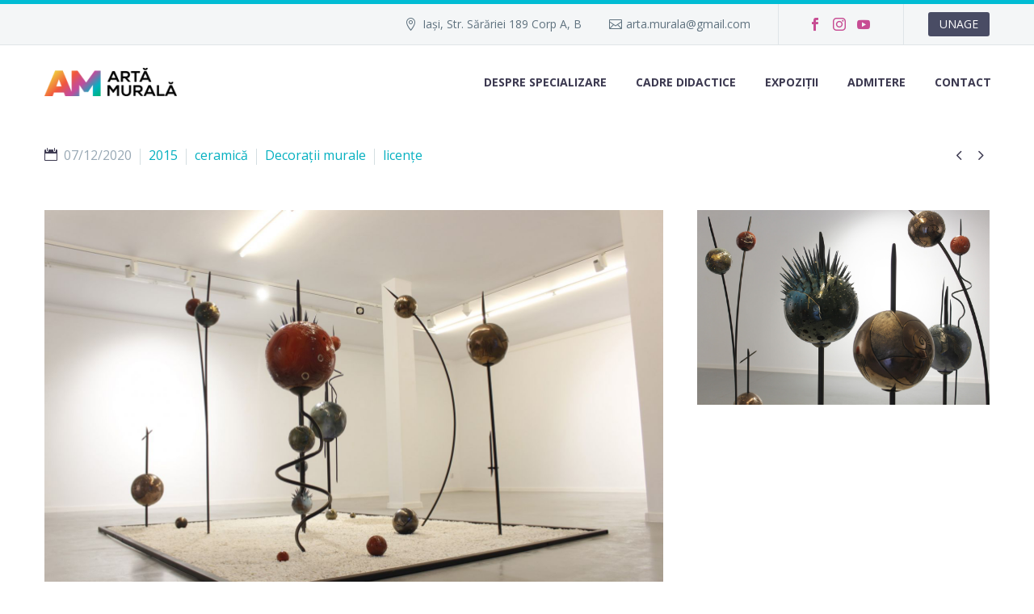

--- FILE ---
content_type: text/html; charset=UTF-8
request_url: https://artamurala.arteiasi.ro/pf/adascalitei-grasu-daniel-proiect-de-licenta-2015/
body_size: 13742
content:
<!DOCTYPE html>
<!--[if IE 7]>
<html class="ie ie7" lang="ro-RO" xmlns:og="https://ogp.me/ns#" xmlns:fb="https://ogp.me/ns/fb#">
<![endif]-->
<!--[if IE 8]>
<html class="ie ie8" lang="ro-RO" xmlns:og="https://ogp.me/ns#" xmlns:fb="https://ogp.me/ns/fb#">
<![endif]-->
<!--[if !(IE 7) | !(IE 8) ]><!-->
<html lang="ro-RO" xmlns:og="https://ogp.me/ns#" xmlns:fb="https://ogp.me/ns/fb#">
<!--<![endif]-->
<head>
	<meta charset="UTF-8">
	<meta name="viewport" content="width=device-width, initial-scale=1.0" />
	<link rel="profile" href="https://gmpg.org/xfn/11">
	<link rel="pingback" href="https://artamurala.arteiasi.ro/xmlrpc.php">
	<style>.tgpli-background-inited { background-image: none !important; }img[data-tgpli-image-inited] { display:none !important;visibility:hidden !important; }</style>		<script type="text/javascript">
			window.tgpLazyItemsOptions = {
				visibilityOffset: 0,
				desktopEnable: true,
				mobileEnable: true			};
			window.tgpQueue = {
				nodes: [],
				add: function(id, data) {
					data = data || {};
					if (window.tgpLazyItems !== undefined) {
						if (this.nodes.length > 0) {
							window.tgpLazyItems.addNodes(this.flushNodes());
						}
						window.tgpLazyItems.addNode({
							node: document.getElementById(id),
							data: data
						});
					} else {
						this.nodes.push({
							node: document.getElementById(id),
							data: data
						});
					}
				},
				flushNodes: function() {
					return this.nodes.splice(0, this.nodes.length);
				}
			};
		</script>
		<script type="text/javascript" async src="https://artamurala.arteiasi.ro/wp-content/themes/thegem/js/thegem-pagespeed-lazy-items.js"></script><title>Adăscăliței Grasu Daniel &#8211; proiect de licență, 2015 &#8211; Arta murala</title>
<meta name='robots' content='max-image-preview:large' />
<link rel='dns-prefetch' href='//fonts.googleapis.com' />
<link rel="alternate" type="application/rss+xml" title="Arta murala &raquo; Flux" href="https://artamurala.arteiasi.ro/feed/" />
<link rel="alternate" type="application/rss+xml" title="Arta murala &raquo; Flux comentarii" href="https://artamurala.arteiasi.ro/comments/feed/" />
<link rel="alternate" title="oEmbed (JSON)" type="application/json+oembed" href="https://artamurala.arteiasi.ro/wp-json/oembed/1.0/embed?url=https%3A%2F%2Fartamurala.arteiasi.ro%2Fpf%2Fadascalitei-grasu-daniel-proiect-de-licenta-2015%2F" />
<link rel="alternate" title="oEmbed (XML)" type="text/xml+oembed" href="https://artamurala.arteiasi.ro/wp-json/oembed/1.0/embed?url=https%3A%2F%2Fartamurala.arteiasi.ro%2Fpf%2Fadascalitei-grasu-daniel-proiect-de-licenta-2015%2F&#038;format=xml" />
<style id='wp-img-auto-sizes-contain-inline-css' type='text/css'>
img:is([sizes=auto i],[sizes^="auto," i]){contain-intrinsic-size:3000px 1500px}
/*# sourceURL=wp-img-auto-sizes-contain-inline-css */
</style>
<link rel='stylesheet' id='thegem-preloader-css' href='https://artamurala.arteiasi.ro/wp-content/themes/thegem/css/thegem-preloader.css?ver=5.11.1' type='text/css' media='all' />
<style id='thegem-preloader-inline-css' type='text/css'>

		body:not(.compose-mode) .gem-icon-style-gradient span,
		body:not(.compose-mode) .gem-icon .gem-icon-half-1,
		body:not(.compose-mode) .gem-icon .gem-icon-half-2 {
			opacity: 0 !important;
			}
/*# sourceURL=thegem-preloader-inline-css */
</style>
<link rel='stylesheet' id='thegem-reset-css' href='https://artamurala.arteiasi.ro/wp-content/themes/thegem/css/thegem-reset.css?ver=5.11.1' type='text/css' media='all' />
<link rel='stylesheet' id='thegem-grid-css' href='https://artamurala.arteiasi.ro/wp-content/themes/thegem/css/thegem-grid.css?ver=5.11.1' type='text/css' media='all' />
<link rel='stylesheet' id='thegem-header-css' href='https://artamurala.arteiasi.ro/wp-content/themes/thegem/css/thegem-header.css?ver=5.11.1' type='text/css' media='all' />
<link rel='stylesheet' id='thegem-style-css' href='https://artamurala.arteiasi.ro/wp-content/themes/thegem/style.css?ver=5.11.1' type='text/css' media='all' />
<link rel='stylesheet' id='thegem-widgets-css' href='https://artamurala.arteiasi.ro/wp-content/themes/thegem/css/thegem-widgets.css?ver=5.11.1' type='text/css' media='all' />
<link rel='stylesheet' id='thegem-new-css-css' href='https://artamurala.arteiasi.ro/wp-content/themes/thegem/css/thegem-new-css.css?ver=5.11.1' type='text/css' media='all' />
<link rel='stylesheet' id='perevazka-css-css-css' href='https://artamurala.arteiasi.ro/wp-content/themes/thegem/css/thegem-perevazka-css.css?ver=5.11.1' type='text/css' media='all' />
<link rel='stylesheet' id='thegem-google-fonts-css' href='//fonts.googleapis.com/css?family=Open+Sans%3A300%2C400%2C500%2C600%2C700%2C800%2C300italic%2C400italic%2C500italic%2C600italic%2C700italic%2C800italic%7CMontserrat%3A100%2C200%2C300%2C400%2C500%2C600%2C700%2C800%2C900%2C100italic%2C200italic%2C300italic%2C400italic%2C500italic%2C600italic%2C700italic%2C800italic%2C900italic%7CSource+Sans+Pro%3A200%2C200italic%2C300%2C300italic%2C400%2C400italic%2C600%2C600italic%2C700%2C700italic%2C900%2C900italic&#038;subset=cyrillic%2Ccyrillic-ext%2Cgreek%2Cgreek-ext%2Chebrew%2Clatin%2Clatin-ext%2Cmath%2Csymbols%2Cvietnamese&#038;ver=6.9' type='text/css' media='all' />
<link rel='stylesheet' id='thegem-custom-css' href='https://artamurala.arteiasi.ro/wp-content/uploads/thegem/css/custom-2XYiiN7U.css?ver=5.11.1' type='text/css' media='all' />
<style id='thegem-custom-inline-css' type='text/css'>
body .page-title-block .breadcrumbs-container{	text-align: center;}.page-breadcrumbs ul li a,.page-breadcrumbs ul li:not(:last-child):after{	color: #99A9B5FF;}.page-breadcrumbs ul li{	color: #3C3950FF;}.page-breadcrumbs ul li a:hover{	color: #3C3950FF;}.block-content {padding-top: 32px;}.block-content:last-of-type {padding-bottom: 32px;}.gem-slideshow,.slideshow-preloader {}#top-area {	display: block;}.top-area-background:before {	opacity: 0.94;}@media (max-width: 991px) {#page-title {padding-top: 40px;padding-bottom: 40px;}.page-title-inner, body .breadcrumbs{padding-left: 0px;padding-right: 0px;}.page-title-excerpt {margin-top: 18px;}#page-title .page-title-title {margin-top: 0px;}.block-content {}.block-content:last-of-type {}#top-area {	display: block;}}@media (max-width: 767px) {#page-title {padding-top: 40px;padding-bottom: 40px;}.page-title-inner,body .breadcrumbs{padding-left: 0px;padding-right: 0px;}.page-title-excerpt {margin-top: 18px;}#page-title .page-title-title {margin-top: 0px;}.block-content {}.block-content:last-of-type {}#top-area {	display: none;}}
/*# sourceURL=thegem-custom-inline-css */
</style>
<link rel='stylesheet' id='js_composer_front-css' href='https://artamurala.arteiasi.ro/wp-content/plugins/js_composer/assets/css/js_composer.min.css?ver=8.7.2' type='text/css' media='all' />
<link rel='stylesheet' id='thegem_js_composer_front-css' href='https://artamurala.arteiasi.ro/wp-content/themes/thegem/css/thegem-js_composer_columns.css?ver=5.11.1' type='text/css' media='all' />
<link rel='stylesheet' id='thegem-additional-blog-1-css' href='https://artamurala.arteiasi.ro/wp-content/themes/thegem/css/thegem-additional-blog-1.css?ver=5.11.1' type='text/css' media='all' />
<link rel='stylesheet' id='jquery-fancybox-css' href='https://artamurala.arteiasi.ro/wp-content/themes/thegem/js/fancyBox/jquery.fancybox.min.css?ver=5.11.1' type='text/css' media='all' />
<link rel='stylesheet' id='thegem-vc_elements-css' href='https://artamurala.arteiasi.ro/wp-content/themes/thegem/css/thegem-vc_elements.css?ver=5.11.1' type='text/css' media='all' />
<style id='wp-emoji-styles-inline-css' type='text/css'>

	img.wp-smiley, img.emoji {
		display: inline !important;
		border: none !important;
		box-shadow: none !important;
		height: 1em !important;
		width: 1em !important;
		margin: 0 0.07em !important;
		vertical-align: -0.1em !important;
		background: none !important;
		padding: 0 !important;
	}
/*# sourceURL=wp-emoji-styles-inline-css */
</style>
<link rel='stylesheet' id='wp-block-library-css' href='https://artamurala.arteiasi.ro/wp-includes/css/dist/block-library/style.min.css?ver=6.9' type='text/css' media='all' />
<style id='global-styles-inline-css' type='text/css'>
:root{--wp--preset--aspect-ratio--square: 1;--wp--preset--aspect-ratio--4-3: 4/3;--wp--preset--aspect-ratio--3-4: 3/4;--wp--preset--aspect-ratio--3-2: 3/2;--wp--preset--aspect-ratio--2-3: 2/3;--wp--preset--aspect-ratio--16-9: 16/9;--wp--preset--aspect-ratio--9-16: 9/16;--wp--preset--color--black: #000000;--wp--preset--color--cyan-bluish-gray: #abb8c3;--wp--preset--color--white: #ffffff;--wp--preset--color--pale-pink: #f78da7;--wp--preset--color--vivid-red: #cf2e2e;--wp--preset--color--luminous-vivid-orange: #ff6900;--wp--preset--color--luminous-vivid-amber: #fcb900;--wp--preset--color--light-green-cyan: #7bdcb5;--wp--preset--color--vivid-green-cyan: #00d084;--wp--preset--color--pale-cyan-blue: #8ed1fc;--wp--preset--color--vivid-cyan-blue: #0693e3;--wp--preset--color--vivid-purple: #9b51e0;--wp--preset--gradient--vivid-cyan-blue-to-vivid-purple: linear-gradient(135deg,rgb(6,147,227) 0%,rgb(155,81,224) 100%);--wp--preset--gradient--light-green-cyan-to-vivid-green-cyan: linear-gradient(135deg,rgb(122,220,180) 0%,rgb(0,208,130) 100%);--wp--preset--gradient--luminous-vivid-amber-to-luminous-vivid-orange: linear-gradient(135deg,rgb(252,185,0) 0%,rgb(255,105,0) 100%);--wp--preset--gradient--luminous-vivid-orange-to-vivid-red: linear-gradient(135deg,rgb(255,105,0) 0%,rgb(207,46,46) 100%);--wp--preset--gradient--very-light-gray-to-cyan-bluish-gray: linear-gradient(135deg,rgb(238,238,238) 0%,rgb(169,184,195) 100%);--wp--preset--gradient--cool-to-warm-spectrum: linear-gradient(135deg,rgb(74,234,220) 0%,rgb(151,120,209) 20%,rgb(207,42,186) 40%,rgb(238,44,130) 60%,rgb(251,105,98) 80%,rgb(254,248,76) 100%);--wp--preset--gradient--blush-light-purple: linear-gradient(135deg,rgb(255,206,236) 0%,rgb(152,150,240) 100%);--wp--preset--gradient--blush-bordeaux: linear-gradient(135deg,rgb(254,205,165) 0%,rgb(254,45,45) 50%,rgb(107,0,62) 100%);--wp--preset--gradient--luminous-dusk: linear-gradient(135deg,rgb(255,203,112) 0%,rgb(199,81,192) 50%,rgb(65,88,208) 100%);--wp--preset--gradient--pale-ocean: linear-gradient(135deg,rgb(255,245,203) 0%,rgb(182,227,212) 50%,rgb(51,167,181) 100%);--wp--preset--gradient--electric-grass: linear-gradient(135deg,rgb(202,248,128) 0%,rgb(113,206,126) 100%);--wp--preset--gradient--midnight: linear-gradient(135deg,rgb(2,3,129) 0%,rgb(40,116,252) 100%);--wp--preset--font-size--small: 13px;--wp--preset--font-size--medium: 20px;--wp--preset--font-size--large: 36px;--wp--preset--font-size--x-large: 42px;--wp--preset--spacing--20: 0.44rem;--wp--preset--spacing--30: 0.67rem;--wp--preset--spacing--40: 1rem;--wp--preset--spacing--50: 1.5rem;--wp--preset--spacing--60: 2.25rem;--wp--preset--spacing--70: 3.38rem;--wp--preset--spacing--80: 5.06rem;--wp--preset--shadow--natural: 6px 6px 9px rgba(0, 0, 0, 0.2);--wp--preset--shadow--deep: 12px 12px 50px rgba(0, 0, 0, 0.4);--wp--preset--shadow--sharp: 6px 6px 0px rgba(0, 0, 0, 0.2);--wp--preset--shadow--outlined: 6px 6px 0px -3px rgb(255, 255, 255), 6px 6px rgb(0, 0, 0);--wp--preset--shadow--crisp: 6px 6px 0px rgb(0, 0, 0);}:where(.is-layout-flex){gap: 0.5em;}:where(.is-layout-grid){gap: 0.5em;}body .is-layout-flex{display: flex;}.is-layout-flex{flex-wrap: wrap;align-items: center;}.is-layout-flex > :is(*, div){margin: 0;}body .is-layout-grid{display: grid;}.is-layout-grid > :is(*, div){margin: 0;}:where(.wp-block-columns.is-layout-flex){gap: 2em;}:where(.wp-block-columns.is-layout-grid){gap: 2em;}:where(.wp-block-post-template.is-layout-flex){gap: 1.25em;}:where(.wp-block-post-template.is-layout-grid){gap: 1.25em;}.has-black-color{color: var(--wp--preset--color--black) !important;}.has-cyan-bluish-gray-color{color: var(--wp--preset--color--cyan-bluish-gray) !important;}.has-white-color{color: var(--wp--preset--color--white) !important;}.has-pale-pink-color{color: var(--wp--preset--color--pale-pink) !important;}.has-vivid-red-color{color: var(--wp--preset--color--vivid-red) !important;}.has-luminous-vivid-orange-color{color: var(--wp--preset--color--luminous-vivid-orange) !important;}.has-luminous-vivid-amber-color{color: var(--wp--preset--color--luminous-vivid-amber) !important;}.has-light-green-cyan-color{color: var(--wp--preset--color--light-green-cyan) !important;}.has-vivid-green-cyan-color{color: var(--wp--preset--color--vivid-green-cyan) !important;}.has-pale-cyan-blue-color{color: var(--wp--preset--color--pale-cyan-blue) !important;}.has-vivid-cyan-blue-color{color: var(--wp--preset--color--vivid-cyan-blue) !important;}.has-vivid-purple-color{color: var(--wp--preset--color--vivid-purple) !important;}.has-black-background-color{background-color: var(--wp--preset--color--black) !important;}.has-cyan-bluish-gray-background-color{background-color: var(--wp--preset--color--cyan-bluish-gray) !important;}.has-white-background-color{background-color: var(--wp--preset--color--white) !important;}.has-pale-pink-background-color{background-color: var(--wp--preset--color--pale-pink) !important;}.has-vivid-red-background-color{background-color: var(--wp--preset--color--vivid-red) !important;}.has-luminous-vivid-orange-background-color{background-color: var(--wp--preset--color--luminous-vivid-orange) !important;}.has-luminous-vivid-amber-background-color{background-color: var(--wp--preset--color--luminous-vivid-amber) !important;}.has-light-green-cyan-background-color{background-color: var(--wp--preset--color--light-green-cyan) !important;}.has-vivid-green-cyan-background-color{background-color: var(--wp--preset--color--vivid-green-cyan) !important;}.has-pale-cyan-blue-background-color{background-color: var(--wp--preset--color--pale-cyan-blue) !important;}.has-vivid-cyan-blue-background-color{background-color: var(--wp--preset--color--vivid-cyan-blue) !important;}.has-vivid-purple-background-color{background-color: var(--wp--preset--color--vivid-purple) !important;}.has-black-border-color{border-color: var(--wp--preset--color--black) !important;}.has-cyan-bluish-gray-border-color{border-color: var(--wp--preset--color--cyan-bluish-gray) !important;}.has-white-border-color{border-color: var(--wp--preset--color--white) !important;}.has-pale-pink-border-color{border-color: var(--wp--preset--color--pale-pink) !important;}.has-vivid-red-border-color{border-color: var(--wp--preset--color--vivid-red) !important;}.has-luminous-vivid-orange-border-color{border-color: var(--wp--preset--color--luminous-vivid-orange) !important;}.has-luminous-vivid-amber-border-color{border-color: var(--wp--preset--color--luminous-vivid-amber) !important;}.has-light-green-cyan-border-color{border-color: var(--wp--preset--color--light-green-cyan) !important;}.has-vivid-green-cyan-border-color{border-color: var(--wp--preset--color--vivid-green-cyan) !important;}.has-pale-cyan-blue-border-color{border-color: var(--wp--preset--color--pale-cyan-blue) !important;}.has-vivid-cyan-blue-border-color{border-color: var(--wp--preset--color--vivid-cyan-blue) !important;}.has-vivid-purple-border-color{border-color: var(--wp--preset--color--vivid-purple) !important;}.has-vivid-cyan-blue-to-vivid-purple-gradient-background{background: var(--wp--preset--gradient--vivid-cyan-blue-to-vivid-purple) !important;}.has-light-green-cyan-to-vivid-green-cyan-gradient-background{background: var(--wp--preset--gradient--light-green-cyan-to-vivid-green-cyan) !important;}.has-luminous-vivid-amber-to-luminous-vivid-orange-gradient-background{background: var(--wp--preset--gradient--luminous-vivid-amber-to-luminous-vivid-orange) !important;}.has-luminous-vivid-orange-to-vivid-red-gradient-background{background: var(--wp--preset--gradient--luminous-vivid-orange-to-vivid-red) !important;}.has-very-light-gray-to-cyan-bluish-gray-gradient-background{background: var(--wp--preset--gradient--very-light-gray-to-cyan-bluish-gray) !important;}.has-cool-to-warm-spectrum-gradient-background{background: var(--wp--preset--gradient--cool-to-warm-spectrum) !important;}.has-blush-light-purple-gradient-background{background: var(--wp--preset--gradient--blush-light-purple) !important;}.has-blush-bordeaux-gradient-background{background: var(--wp--preset--gradient--blush-bordeaux) !important;}.has-luminous-dusk-gradient-background{background: var(--wp--preset--gradient--luminous-dusk) !important;}.has-pale-ocean-gradient-background{background: var(--wp--preset--gradient--pale-ocean) !important;}.has-electric-grass-gradient-background{background: var(--wp--preset--gradient--electric-grass) !important;}.has-midnight-gradient-background{background: var(--wp--preset--gradient--midnight) !important;}.has-small-font-size{font-size: var(--wp--preset--font-size--small) !important;}.has-medium-font-size{font-size: var(--wp--preset--font-size--medium) !important;}.has-large-font-size{font-size: var(--wp--preset--font-size--large) !important;}.has-x-large-font-size{font-size: var(--wp--preset--font-size--x-large) !important;}
/*# sourceURL=global-styles-inline-css */
</style>

<style id='classic-theme-styles-inline-css' type='text/css'>
/*! This file is auto-generated */
.wp-block-button__link{color:#fff;background-color:#32373c;border-radius:9999px;box-shadow:none;text-decoration:none;padding:calc(.667em + 2px) calc(1.333em + 2px);font-size:1.125em}.wp-block-file__button{background:#32373c;color:#fff;text-decoration:none}
/*# sourceURL=/wp-includes/css/classic-themes.min.css */
</style>
<script type="text/javascript">function fullHeightRow() {
			var fullHeight,
				offsetTop,
				element = document.getElementsByClassName('vc_row-o-full-height')[0];
			if (element) {
				fullHeight = window.innerHeight;
				offsetTop = window.pageYOffset + element.getBoundingClientRect().top;
				if (offsetTop < fullHeight) {
					fullHeight = 100 - offsetTop / (fullHeight / 100);
					element.style.minHeight = fullHeight + 'vh'
				}
			}
		}</script><script type="text/javascript" src="https://artamurala.arteiasi.ro/wp-includes/js/jquery/jquery.min.js?ver=3.7.1" id="jquery-core-js"></script>
<script type="text/javascript" src="https://artamurala.arteiasi.ro/wp-includes/js/jquery/jquery-migrate.min.js?ver=3.4.1" id="jquery-migrate-js"></script>
<script></script><link rel="https://api.w.org/" href="https://artamurala.arteiasi.ro/wp-json/" /><link rel="EditURI" type="application/rsd+xml" title="RSD" href="https://artamurala.arteiasi.ro/xmlrpc.php?rsd" />
<meta name="generator" content="WordPress 6.9" />
<link rel="canonical" href="https://artamurala.arteiasi.ro/pf/adascalitei-grasu-daniel-proiect-de-licenta-2015/" />
<link rel='shortlink' href='https://artamurala.arteiasi.ro/?p=3802' />
<noscript><style>.vce-row-container .vcv-lozad {display: none}</style></noscript><meta name="generator" content="Powered by Visual Composer Website Builder - fast and easy-to-use drag and drop visual editor for WordPress."/><style type="text/css">.recentcomments a{display:inline !important;padding:0 !important;margin:0 !important;}</style><meta name="generator" content="Powered by WPBakery Page Builder - drag and drop page builder for WordPress."/>
<link rel="icon" href="https://artamurala.arteiasi.ro/wp-content/uploads/2020/12/AM_favicon-01.png" sizes="32x32" />
<link rel="icon" href="https://artamurala.arteiasi.ro/wp-content/uploads/2020/12/AM_favicon-01.png" sizes="192x192" />
<link rel="apple-touch-icon" href="https://artamurala.arteiasi.ro/wp-content/uploads/2020/12/AM_favicon-01.png" />
<meta name="msapplication-TileImage" content="https://artamurala.arteiasi.ro/wp-content/uploads/2020/12/AM_favicon-01.png" />
<script>if(document.querySelector('[data-type="vc_custom-css"]')) {document.head.appendChild(document.querySelector('[data-type="vc_custom-css"]'));}</script><noscript><style> .wpb_animate_when_almost_visible { opacity: 1; }</style></noscript>
<meta property="og:title" content="Adăscăliței Grasu Daniel - proiect de licență, 2015"/>
<meta property="og:description" content="Adăscăliței Grasu Daniel - proiect de licență, 2015"/>
<meta property="og:site_name" content="Arta murala"/>
<meta property="og:type" content="article"/>
<meta property="og:url" content="https://artamurala.arteiasi.ro/pf/adascalitei-grasu-daniel-proiect-de-licenta-2015/"/>
<meta property="og:image" content="https://artamurala.arteiasi.ro/wp-content/uploads/2020/12/Catalog-30-ANI-AM_2020_PRINT-Image-218-thegem-blog-timeline-large.jpg"/>

<meta itemprop="name" content="Adăscăliței Grasu Daniel - proiect de licență, 2015"/>
<meta itemprop="description" content="Adăscăliței Grasu Daniel - proiect de licență, 2015"/>
<meta itemprop="image" content="https://artamurala.arteiasi.ro/wp-content/uploads/2020/12/Catalog-30-ANI-AM_2020_PRINT-Image-218-thegem-blog-timeline-large.jpg"/>
	

</head>


<body class="wp-singular thegem_pf_item-template-default single single-thegem_pf_item postid-3802 wp-theme-thegem vcwb one-pager wpb-js-composer js-comp-ver-8.7.2 vc_responsive">

	<script type="text/javascript">
		var gemSettings = {"isTouch":"","forcedLasyDisabled":"","tabletPortrait":"1","tabletLandscape":"","topAreaMobileDisable":"","parallaxDisabled":"","fillTopArea":"","themePath":"https:\/\/artamurala.arteiasi.ro\/wp-content\/themes\/thegem","rootUrl":"https:\/\/artamurala.arteiasi.ro","mobileEffectsEnabled":"","isRTL":""};
		(function() {
    function isTouchDevice() {
        return (('ontouchstart' in window) ||
            (navigator.MaxTouchPoints > 0) ||
            (navigator.msMaxTouchPoints > 0));
    }

    window.gemSettings.isTouch = isTouchDevice();

    function userAgentDetection() {
        var ua = navigator.userAgent.toLowerCase(),
        platform = navigator.platform.toLowerCase(),
        UA = ua.match(/(opera|ie|firefox|chrome|version)[\s\/:]([\w\d\.]+)?.*?(safari|version[\s\/:]([\w\d\.]+)|$)/) || [null, 'unknown', 0],
        mode = UA[1] == 'ie' && document.documentMode;

        window.gemBrowser = {
            name: (UA[1] == 'version') ? UA[3] : UA[1],
            version: UA[2],
            platform: {
                name: ua.match(/ip(?:ad|od|hone)/) ? 'ios' : (ua.match(/(?:webos|android)/) || platform.match(/mac|win|linux/) || ['other'])[0]
                }
        };
            }

    window.updateGemClientSize = function() {
        if (window.gemOptions == null || window.gemOptions == undefined) {
            window.gemOptions = {
                first: false,
                clientWidth: 0,
                clientHeight: 0,
                innerWidth: -1
            };
        }

        window.gemOptions.clientWidth = window.innerWidth || document.documentElement.clientWidth;
        if (document.body != null && !window.gemOptions.clientWidth) {
            window.gemOptions.clientWidth = document.body.clientWidth;
        }

        window.gemOptions.clientHeight = window.innerHeight || document.documentElement.clientHeight;
        if (document.body != null && !window.gemOptions.clientHeight) {
            window.gemOptions.clientHeight = document.body.clientHeight;
        }
    };

    window.updateGemInnerSize = function(width) {
        window.gemOptions.innerWidth = width != undefined ? width : (document.body != null ? document.body.clientWidth : 0);
    };

    userAgentDetection();
    window.updateGemClientSize(true);

    window.gemSettings.lasyDisabled = window.gemSettings.forcedLasyDisabled || (!window.gemSettings.mobileEffectsEnabled && (window.gemSettings.isTouch || window.gemOptions.clientWidth <= 800));
})();
		(function() {
    if (window.gemBrowser.name == 'safari') {
        try {
            var safariVersion = parseInt(window.gemBrowser.version);
        } catch(e) {
            var safariVersion = 0;
        }
        if (safariVersion >= 9) {
            window.gemSettings.parallaxDisabled = true;
            window.gemSettings.fillTopArea = true;
        }
    }
})();
		(function() {
    var fullwithData = {
        page: null,
        pageWidth: 0,
        pageOffset: {},
        fixVcRow: true,
        pagePaddingLeft: 0
    };

    function updateFullwidthData() {
        fullwithData.pageOffset = fullwithData.page.getBoundingClientRect();
        fullwithData.pageWidth = parseFloat(fullwithData.pageOffset.width);
        fullwithData.pagePaddingLeft = 0;

        if (fullwithData.page.className.indexOf('vertical-header') != -1) {
            fullwithData.pagePaddingLeft = 45;
            if (fullwithData.pageWidth >= 1600) {
                fullwithData.pagePaddingLeft = 360;
            }
            if (fullwithData.pageWidth < 980) {
                fullwithData.pagePaddingLeft = 0;
            }
        }
    }

    function gem_fix_fullwidth_position(element) {
        if (element == null) {
            return false;
        }

        if (fullwithData.page == null) {
            fullwithData.page = document.getElementById('page');
            updateFullwidthData();
        }

        /*if (fullwithData.pageWidth < 1170) {
            return false;
        }*/

        if (!fullwithData.fixVcRow) {
            return false;
        }

        if (element.previousElementSibling != null && element.previousElementSibling != undefined && element.previousElementSibling.className.indexOf('fullwidth-block') == -1) {
            var elementParentViewportOffset = element.previousElementSibling.getBoundingClientRect();
        } else {
            var elementParentViewportOffset = element.parentNode.getBoundingClientRect();
        }

        /*if (elementParentViewportOffset.top > window.gemOptions.clientHeight) {
            fullwithData.fixVcRow = false;
            return false;
        }*/

        if (element.className.indexOf('vc_row') != -1) {
            var elementMarginLeft = -21;
            var elementMarginRight = -21;
        } else {
            var elementMarginLeft = 0;
            var elementMarginRight = 0;
        }

        var offset = parseInt(fullwithData.pageOffset.left + 0.5) - parseInt((elementParentViewportOffset.left < 0 ? 0 : elementParentViewportOffset.left) + 0.5) - elementMarginLeft + fullwithData.pagePaddingLeft;
        var offsetKey = window.gemSettings.isRTL ? 'right' : 'left';

        element.style.position = 'relative';
        element.style[offsetKey] = offset + 'px';
        element.style.width = fullwithData.pageWidth - fullwithData.pagePaddingLeft + 'px';

        if (element.className.indexOf('vc_row') == -1) {
            element.setAttribute('data-fullwidth-updated', 1);
        }

        if (element.className.indexOf('vc_row') != -1 && element.className.indexOf('vc_section') == -1 && !element.hasAttribute('data-vc-stretch-content')) {
            var el_full = element.parentNode.querySelector('.vc_row-full-width-before');
            var padding = -1 * offset;
            0 > padding && (padding = 0);
            var paddingRight = fullwithData.pageWidth - padding - el_full.offsetWidth + elementMarginLeft + elementMarginRight;
            0 > paddingRight && (paddingRight = 0);
            element.style.paddingLeft = padding + 'px';
            element.style.paddingRight = paddingRight + 'px';
        }
    }

    window.gem_fix_fullwidth_position = gem_fix_fullwidth_position;

    document.addEventListener('DOMContentLoaded', function() {
        var classes = [];

        if (window.gemSettings.isTouch) {
            document.body.classList.add('thegem-touch');
        }

        if (window.gemSettings.lasyDisabled && !window.gemSettings.forcedLasyDisabled) {
            document.body.classList.add('thegem-effects-disabled');
        }
    });

    if (window.gemSettings.parallaxDisabled) {
        var head  = document.getElementsByTagName('head')[0],
            link  = document.createElement('style');
        link.rel  = 'stylesheet';
        link.type = 'text/css';
        link.innerHTML = ".fullwidth-block.fullwidth-block-parallax-fixed .fullwidth-block-background { background-attachment: scroll !important; }";
        head.appendChild(link);
    }
})();

(function() {
    setTimeout(function() {
        var preloader = document.getElementById('page-preloader');
        if (preloader != null && preloader != undefined) {
            preloader.className += ' preloader-loaded';
        }
    }, window.pagePreloaderHideTime || 1000);
})();
	</script>
	


<div id="page" class="layout-fullwidth header-style-3">

	<a href="#main" class="scroll-to-content">Skip to main content</a>

			<a href="#page" class="scroll-top-button">Scroll Top</a>
	
	
					<div class="top-area-background top-area-scroll-hide">
				<div id="top-area" class="top-area top-area-style-default top-area-alignment-right">
	<div class="container">
		<div class="top-area-items inline-inside">
							<div class="top-area-block top-area-contacts"><div class="gem-contacts inline-inside"><div class="gem-contacts-item gem-contacts-address">Iași, Str. Sărăriei 189 Corp A, B</div><div class="gem-contacts-item gem-contacts-email"><a href="mailto:arta.murala@gmail.com">arta.murala@gmail.com</a></div></div></div>
										<div class="top-area-block top-area-socials socials-colored-hover">			<div class="socials inline-inside">
															<a class="socials-item" href="https://www.facebook.com/Arta-Murala-Iasi-207158232636974" target="_blank" rel="noopener" title="Facebook">
                            <i class="socials-item-icon facebook "></i>
                        </a>
																																						<a class="socials-item" href="https://www.instagram.com/arta_murala/" target="_blank" rel="noopener" title="Instagram">
                            <i class="socials-item-icon instagram "></i>
                        </a>
																																																								<a class="socials-item" href="https://www.youtube.com/channel/UCf8q9wlrK3jsAku_VzCfYSQ" target="_blank" rel="noopener" title="YouTube">
                            <i class="socials-item-icon youtube "></i>
                        </a>
																																																																																																																																																																																																																																																																																																																</div>
			</div>
										<div class="top-area-block top-area-menu">
																<div class="top-area-button"><div class="gem-button-container gem-button-position-inline thegem-button-697ca194a4e797065"  ><a class="gem-button gem-button-size-tiny gem-button-style-flat gem-button-text-weight-normal gem-button-no-uppercase" data-ll-effect="drop-right-without-wrap" style="border-radius: 3px;" onmouseleave="" onmouseenter="" href="https://www.arteiasi.ro/" target="_self">UNAGE</a></div> </div>
									</div>
					</div>
	</div>
</div>
			</div>
		
		<div id="site-header-wrapper"  class="  " >
			
			
			<header id="site-header" class="site-header animated-header mobile-menu-layout-default" role="banner">
								
				<div class="header-background">
					<div class="container">
						<div class="header-main logo-position-left header-layout-default header-style-3">
																							<div class="site-title">
											<div class="site-logo" style="width:164px;">
			<a href="https://artamurala.arteiasi.ro/" rel="home" aria-label="Homepage">
									<span class="logo"><img src="https://artamurala.arteiasi.ro/wp-content/uploads/thegem/logos/logo_b59b66a858ceb8586e43b9a9765209e3_1x.png" srcset="https://artamurala.arteiasi.ro/wp-content/uploads/thegem/logos/logo_b59b66a858ceb8586e43b9a9765209e3_1x.png 1x,https://artamurala.arteiasi.ro/wp-content/uploads/thegem/logos/logo_b59b66a858ceb8586e43b9a9765209e3_2x.png 2x,https://artamurala.arteiasi.ro/wp-content/uploads/thegem/logos/logo_b59b66a858ceb8586e43b9a9765209e3_3x.png 3x" alt="Arta murala" style="width:164px;" class="tgp-exclude default"/><img src="https://artamurala.arteiasi.ro/wp-content/uploads/thegem/logos/logo_5e372eb412445a2c60ca2c9d19ae4ea9_1x.png" srcset="https://artamurala.arteiasi.ro/wp-content/uploads/thegem/logos/logo_5e372eb412445a2c60ca2c9d19ae4ea9_1x.png 1x,https://artamurala.arteiasi.ro/wp-content/uploads/thegem/logos/logo_5e372eb412445a2c60ca2c9d19ae4ea9_2x.png 2x,https://artamurala.arteiasi.ro/wp-content/uploads/thegem/logos/logo_5e372eb412445a2c60ca2c9d19ae4ea9_3x.png 3x" alt="Arta murala" style="width:132px;" class="tgp-exclude small"/></span>
							</a>
		</div>
										</div>
																											<nav id="primary-navigation" class="site-navigation primary-navigation" role="navigation">
											<button class="menu-toggle dl-trigger">Primary Menu<span class="menu-line-1"></span><span class="menu-line-2"></span><span class="menu-line-3"></span></button>																							<ul id="primary-menu" class="nav-menu styled no-responsive dl-menu"><li id="menu-item-74" class="menu-item menu-item-type-post_type menu-item-object-page menu-item-home menu-item-has-children menu-item-parent menu-item-74 megamenu-first-element mobile-clickable"><a href="https://artamurala.arteiasi.ro/" aria-haspopup="true" aria-expanded="false">DESPRE SPECIALIZARE</a><span class="menu-item-parent-toggle" tabindex="0"></span>
<ul class="sub-menu styled dl-submenu">
	<li id="menu-item-75" class="menu-item menu-item-type-post_type menu-item-object-page menu-item-75 megamenu-first-element"><a href="https://artamurala.arteiasi.ro/misiune/">MISIUNE</a></li>
	<li id="menu-item-166" class="menu-item menu-item-type-post_type menu-item-object-page menu-item-166 megamenu-first-element"><a href="https://artamurala.arteiasi.ro/discipline-de-studiu/">DISCIPLINE DE STUDIU</a></li>
	<li id="menu-item-4691" class="menu-item menu-item-type-post_type menu-item-object-page menu-item-4691 megamenu-first-element"><a href="https://artamurala.arteiasi.ro/despre-specializare/spatii-si-dotari/">SPAȚII ȘI DOTĂRI ARTĂ MURALĂ</a></li>
</ul>
</li>
<li id="menu-item-71" class="menu-item menu-item-type-post_type menu-item-object-page menu-item-71 megamenu-first-element"><a href="https://artamurala.arteiasi.ro/cadre-didactice/">CADRE DIDACTICE</a></li>
<li id="menu-item-326" class="menu-item menu-item-type-post_type menu-item-object-page menu-item-has-children menu-item-parent menu-item-326 megamenu-enable megamenu-style-grid megamenu-first-element mobile-clickable"><a href="https://artamurala.arteiasi.ro/expozitii/" aria-haspopup="true" aria-expanded="false">EXPOZIȚII</a><span class="menu-item-parent-toggle" tabindex="0"></span>
<ul class="sub-menu styled megamenu-empty-left megamenu-empty-right megamenu-empty-top megamenu-empty-bottom dl-submenu" data-megamenu-columns="3"  style="padding-left:0px; padding-right:0px; padding-top:0px; padding-bottom:0px; ">
	<li id="menu-item-5164" class="menu-item menu-item-type-post_type menu-item-object-post menu-item-5164 megamenu-first-element" style="width: 300px;" ><span class="megamenu-column-header"><a href="https://artamurala.arteiasi.ro/imperative-ale-schimbarii-sociale/">IMPERATIVES OF SOCIAL CHANGE</a></span></li>
	<li id="menu-item-5200" class="menu-item menu-item-type-post_type menu-item-object-post menu-item-5200" style="width: 300px;" ><span class="megamenu-column-header"><a href="https://artamurala.arteiasi.ro/reflexii-in-umbre/">REFLEXII ÎN UMBRE</a></span></li>
	<li id="menu-item-5236" class="menu-item menu-item-type-post_type menu-item-object-post menu-item-5236" style="width: 300px;" ><span class="megamenu-column-header"><a href="https://artamurala.arteiasi.ro/outsourced-practices-ii-endless-extractions/">Outsourced Practices II: Endless Extractions</a></span></li>
	<li class="megamenu-new-row"></li><li id="menu-item-5300" class="menu-item menu-item-type-post_type menu-item-object-post menu-item-5300 megamenu-first-element" style="width: 300px;" ><span class="megamenu-column-header"><a href="https://artamurala.arteiasi.ro/arta-murala-in-oras-urban-mural-art/">Arta murală în oraș / Urban Mural Art</a></span></li>
	<li id="menu-item-5355" class="menu-item menu-item-type-post_type menu-item-object-post menu-item-5355" style="width: 300px;" ><span class="megamenu-column-header"><a href="https://artamurala.arteiasi.ro/scroll-desire-repeat/">SCROLL, DESIRE, REPEAT</a></span></li>
	<li id="menu-item-5249" class="menu-item menu-item-type-post_type menu-item-object-post menu-item-5249" style="width: 300px;" ><span class="megamenu-column-header"><a href="https://artamurala.arteiasi.ro/in-extenso-proiecte-de-licenta-si-disertatie/">In Extenso: Proiecte de Licență și Disertație</a></span></li>
	<li class="megamenu-new-row"></li><li id="menu-item-5405" class="menu-item menu-item-type-post_type menu-item-object-post menu-item-5405 megamenu-first-element" style="width: 300px;" ><span class="megamenu-column-header"><a href="https://artamurala.arteiasi.ro/expozitie-am5-2025/">Expoziție „AM5”, 2025</a></span></li>
	<li id="menu-item-5001" class="menu-item menu-item-type-post_type menu-item-object-post menu-item-5001" style="width: 300px;" ><span class="megamenu-column-header"><a href="https://artamurala.arteiasi.ro/outsourced-practices-a-working-class-hero/">OUTSOURCED PRACTICES: A Working Class Hero</a></span></li>
	<li id="menu-item-5000" class="menu-item menu-item-type-post_type menu-item-object-post menu-item-5000" style="width: 300px;" ><span class="megamenu-column-header"><a href="https://artamurala.arteiasi.ro/demoted-taste-gust-retrogradat/">DEMOTED TASTE/ GUST RETROGRADAT</a></span></li>
	<li class="megamenu-new-row"></li><li id="menu-item-5446" class="menu-item menu-item-type-post_type menu-item-object-post menu-item-5446 megamenu-first-element" style="width: 300px;" ><span class="megamenu-column-header"><a href="https://artamurala.arteiasi.ro/expozitie-am4/">Expoziție „AM4” 2023</a></span></li>
	<li id="menu-item-5065" class="menu-item menu-item-type-post_type menu-item-object-post menu-item-5065" style="width: 300px;" ><span class="megamenu-column-header"><a href="https://artamurala.arteiasi.ro/licente-specializarea-arta-murala-2023-2024/">LICENȚE SPECIALIZAREA ARTĂ MURALĂ 2023-2024</a></span></li>
	<li id="menu-item-4548" class="menu-item menu-item-type-post_type menu-item-object-post menu-item-4548" style="width: 300px;" ><span class="megamenu-column-header"><a href="https://artamurala.arteiasi.ro/unshattered-alterity/">UNSHATTERED ALTERITY</a></span></li>
	<li class="megamenu-new-row"></li><li id="menu-item-4454" class="menu-item menu-item-type-post_type menu-item-object-post menu-item-4454 megamenu-first-element" style="width: 300px;" ><span class="megamenu-column-header"><a href="https://artamurala.arteiasi.ro/unfinished-business/">UNFINISHED BUSINESS</a></span></li>
	<li id="menu-item-4424" class="menu-item menu-item-type-post_type menu-item-object-post menu-item-4424" style="width: 300px;" ><span class="megamenu-column-header"><a href="https://artamurala.arteiasi.ro/unraveling-failure/">UNRAVELING FAILURE</a></span></li>
	<li id="menu-item-4475" class="menu-item menu-item-type-post_type menu-item-object-post menu-item-4475" style="width: 300px;" ><span class="megamenu-column-header"><a href="https://artamurala.arteiasi.ro/expozitie-am3-2022/">EXPOZIȚIE „AM3”, 2022</a></span></li>
	<li class="megamenu-new-row"></li><li id="menu-item-4257" class="menu-item menu-item-type-post_type menu-item-object-page menu-item-4257 megamenu-first-element" style="width: 300px;" ><span class="megamenu-column-header"><a href="https://artamurala.arteiasi.ro/expozitie-crize-noi-medii-vechi/">Expoziție Crize noi/ Medii vechi, 2021</a></span></li>
	<li id="menu-item-3564" class="menu-item menu-item-type-post_type menu-item-object-post menu-item-3564" style="width: 400px;" ><span class="megamenu-column-header"><a href="https://artamurala.arteiasi.ro/expozitie-am2-2020/">Expoziție „AM2”, 2020</a></span></li>
	<li id="menu-item-3563" class="menu-item menu-item-type-post_type menu-item-object-post menu-item-3563" style="width: 400px;" ><span class="megamenu-column-header"><a href="https://artamurala.arteiasi.ro/interstitii-urbane-sweetshorror/">Interstitii urbane: Sweets&#038;Horror</a></span></li>
	<li class="megamenu-new-row"></li><li id="menu-item-3562" class="menu-item menu-item-type-post_type menu-item-object-post menu-item-3562 megamenu-first-element" style="width: 400px;" ><span class="megamenu-column-header"><a href="https://artamurala.arteiasi.ro/interstitii-urbane-ceramica-azi/">Interstitii urbane: Ceramica Azi</a></span></li>
	<li id="menu-item-3561" class="menu-item menu-item-type-post_type menu-item-object-post menu-item-3561" style="width: 400px;" ><span class="megamenu-column-header"><a href="https://artamurala.arteiasi.ro/interstitii-urbane-experiente-modulare/">Interstitii urbane: Experiente modulare</a></span></li>
	<li id="menu-item-3560" class="menu-item menu-item-type-post_type menu-item-object-post menu-item-3560" style="width: 400px;" ><span class="megamenu-column-header"><a href="https://artamurala.arteiasi.ro/libidoland-2/">libidoland 2</a></span></li>
	<li class="megamenu-new-row"></li><li id="menu-item-3559" class="menu-item menu-item-type-post_type menu-item-object-post menu-item-3559 megamenu-first-element" style="width: 300px;" ><span class="megamenu-column-header"><a href="https://artamurala.arteiasi.ro/libidoland/">libidoland</a></span></li>
	<li id="menu-item-3558" class="menu-item menu-item-type-post_type menu-item-object-post menu-item-3558" style="width: 400px;" ><span class="megamenu-column-header"><a href="https://artamurala.arteiasi.ro/nterludii-urbane-arta-in-spatiul-public/">Interludii urbane – Arta in spatiul public</a></span></li>
	<li id="menu-item-5477" class="menu-item menu-item-type-post_type menu-item-object-post menu-item-5477" style="width: 300px;" ><span class="megamenu-column-header"><a href="https://artamurala.arteiasi.ro/expozitie-am-2019/">EXPOZITIE „AM” 2019</a></span></li>
	<li class="megamenu-new-row"></li><li id="menu-item-3557" class="menu-item menu-item-type-post_type menu-item-object-post menu-item-3557 megamenu-first-element" style="width: 400px;" ><span class="megamenu-column-header"><a href="https://artamurala.arteiasi.ro/studio-deschis/">Studio Deschis</a></span></li>
	<li id="menu-item-3556" class="menu-item menu-item-type-post_type menu-item-object-post menu-item-3556" style="width: 400px;" ><span class="megamenu-column-header"><a href="https://artamurala.arteiasi.ro/triunghiul-lui-kanizsa-despre-prieteni-imaginary/">Triunghiul lui Kanizsa</a></span></li>
	<li id="menu-item-3555" class="menu-item menu-item-type-post_type menu-item-object-post menu-item-3555" style="width: 400px;" ><span class="megamenu-column-header"><a href="https://artamurala.arteiasi.ro/working-title/">Working Title</a></span></li>
	<li class="megamenu-new-row"></li><li id="menu-item-3554" class="menu-item menu-item-type-post_type menu-item-object-post menu-item-3554 megamenu-first-element" style="width: 400px;" ><span class="megamenu-column-header"><a href="https://artamurala.arteiasi.ro/recycling-ghosts/">Recycling Ghosts</a></span></li>
	<li id="menu-item-3553" class="menu-item menu-item-type-post_type menu-item-object-post menu-item-3553" style="width: 400px;" ><span class="megamenu-column-header"><a href="https://artamurala.arteiasi.ro/tester/">Tester</a></span></li>
	<li id="menu-item-3552" class="menu-item menu-item-type-post_type menu-item-object-post menu-item-3552" style="width: 400px;" ><span class="megamenu-column-header"><a href="https://artamurala.arteiasi.ro/scratch-disks-are-full/">SCRATCH DISKS ARE FULL</a></span></li>
	<li class="megamenu-new-row"></li><li id="menu-item-3551" class="menu-item menu-item-type-post_type menu-item-object-post menu-item-3551 megamenu-first-element" style="width: 400px;" ><span class="megamenu-column-header"><a href="https://artamurala.arteiasi.ro/babilon/">BABILON</a></span></li>
	<li id="menu-item-3550" class="menu-item menu-item-type-post_type menu-item-object-post menu-item-3550" style="width: 400px;" ><span class="megamenu-column-header"><a href="https://artamurala.arteiasi.ro/fragil/">FRAGIL</a></span></li>
</ul>
</li>
<li id="menu-item-73" class="menu-item menu-item-type-post_type menu-item-object-page menu-item-has-children menu-item-parent menu-item-73"><a href="https://artamurala.arteiasi.ro/admitere/" aria-haspopup="true" aria-expanded="false">ADMITERE</a><span class="menu-item-parent-toggle" tabindex="0"></span>
<ul class="sub-menu styled dl-submenu">
	<li id="menu-item-4566" class="menu-item menu-item-type-post_type menu-item-object-page menu-item-4566"><a href="https://artamurala.arteiasi.ro/admitere/admitere-licenta-2025/">ADMITERE LICENȚĂ 2025</a></li>
	<li id="menu-item-4565" class="menu-item menu-item-type-post_type menu-item-object-page menu-item-4565"><a href="https://artamurala.arteiasi.ro/admitere/admitere-master-2025/">ADMITERE MASTER 2025</a></li>
</ul>
</li>
<li id="menu-item-72" class="menu-item menu-item-type-post_type menu-item-object-page menu-item-72"><a href="https://artamurala.arteiasi.ro/contact/">CONTACT</a></li>
</ul>																																</nav>
																														</div>
					</div>
				</div>
			</header><!-- #site-header -->
								</div><!-- #site-header-wrapper -->
	
	
	<div id="main" class="site-main page__top-shadow visible" role="main" aria-label="Main">

<div id="main-content" class="main-content">


<div class="block-content">
	<div class="container">
		<div class="panel row">

			<div class="panel-center col-xs-12">
				<article id="post-3802" class="post-3802 thegem_pf_item type-thegem_pf_item status-publish has-post-thumbnail">

					<div class="entry-content post-content">
						
						
							
						
							<div class="post-meta date-color">
								<div class="entry-meta single-post-meta clearfix gem-post-date">
									<div class="post-meta-right">
																					<span class="post-meta-navigation">
												<span class="post-meta-navigation-prev" title="Previous post"><a href="https://artamurala.arteiasi.ro/pf/catalin-aprofirei-proiect-de-licenta-2014/" rel="prev">&#xe603;</a></span>																								<span class="post-meta-navigation-next" title="Next post"><a href="https://artamurala.arteiasi.ro/pf/ionela-aparaschivei-proiect-de-disertatie-2015/" rel="next">&#xe601;</a></span>											</span>
																			</div>
									<div class="post-meta-left">
																					<span class="post-meta-date">07/12/2020</span>
																															<span
													class="sep"></span> <span
													class="post-meta-categories"><span class="gem-date-color">2015</span> <span class="sep"></span> <span class="gem-date-color">ceramică</span> <span class="sep"></span> <span class="gem-date-color">Decorații murale</span> <span class="sep"></span> <span class="gem-date-color">licențe</span></span>
																													</div>
																										</div><!-- .entry-meta -->
							</div>
							
						<div class="wpb-content-wrapper"><div id="vc_row-697ca194aa1d9" class="vc_row wpb_row vc_row-fluid thegem-custom-697ca194aa1cc5629"><div class="wpb_column vc_column_container vc_col-sm-8 thegem-custom-697ca194aa4969875" ><div class="vc_column-inner thegem-custom-inner-697ca194aa498 "><div class="wpb_wrapper thegem-custom-697ca194aa4969875">
	
	<div  class="wpb_single_image wpb_content_element vc_align_left" >
		
		<figure class="wpb_wrapper vc_figure">
			<div class="vc_single_image-wrapper   vc_box_border_grey"><img width="1953" height="1302" data-tgpli-src="https://artamurala.arteiasi.ro/wp-content/uploads/2020/12/Catalog-30-ANI-AM_2020_PRINT-Image-217.jpg" class="vc_single_image-img attachment-full" alt="" title="Catalog 30 ANI AM_2020_PRINT-Image-217" data-tgpli-srcset="https://artamurala.arteiasi.ro/wp-content/uploads/2020/12/Catalog-30-ANI-AM_2020_PRINT-Image-217.jpg 1953w, https://artamurala.arteiasi.ro/wp-content/uploads/2020/12/Catalog-30-ANI-AM_2020_PRINT-Image-217-300x200.jpg 300w, https://artamurala.arteiasi.ro/wp-content/uploads/2020/12/Catalog-30-ANI-AM_2020_PRINT-Image-217-1024x683.jpg 1024w, https://artamurala.arteiasi.ro/wp-content/uploads/2020/12/Catalog-30-ANI-AM_2020_PRINT-Image-217-768x512.jpg 768w, https://artamurala.arteiasi.ro/wp-content/uploads/2020/12/Catalog-30-ANI-AM_2020_PRINT-Image-217-1536x1024.jpg 1536w" sizes="(max-width: 1953px) 100vw, 1953px" data-tgpli-inited data-tgpli-image-inited id="tgpli-697ca194ac606"  /><script>window.tgpQueue.add('tgpli-697ca194ac606')</script><noscript><img width="1953" height="1302" src="https://artamurala.arteiasi.ro/wp-content/uploads/2020/12/Catalog-30-ANI-AM_2020_PRINT-Image-217.jpg" class="vc_single_image-img attachment-full" alt="" title="Catalog 30 ANI AM_2020_PRINT-Image-217" srcset="https://artamurala.arteiasi.ro/wp-content/uploads/2020/12/Catalog-30-ANI-AM_2020_PRINT-Image-217.jpg 1953w, https://artamurala.arteiasi.ro/wp-content/uploads/2020/12/Catalog-30-ANI-AM_2020_PRINT-Image-217-300x200.jpg 300w, https://artamurala.arteiasi.ro/wp-content/uploads/2020/12/Catalog-30-ANI-AM_2020_PRINT-Image-217-1024x683.jpg 1024w, https://artamurala.arteiasi.ro/wp-content/uploads/2020/12/Catalog-30-ANI-AM_2020_PRINT-Image-217-768x512.jpg 768w, https://artamurala.arteiasi.ro/wp-content/uploads/2020/12/Catalog-30-ANI-AM_2020_PRINT-Image-217-1536x1024.jpg 1536w" sizes="(max-width: 1953px) 100vw, 1953px" /></noscript></div><figcaption class="vc_figure-caption">Adăscăliței Grasu Daniel, proiect de licență, ceramică glazurată, 2015</figcaption>
		</figure>
	</div>
	
</div></div></div><div class="wpb_column vc_column_container vc_col-sm-4 thegem-custom-697ca194aaab35673" ><div class="vc_column-inner thegem-custom-inner-697ca194aaab5 "><div class="wpb_wrapper thegem-custom-697ca194aaab35673">
	
	<div  class="wpb_single_image wpb_content_element vc_align_left" >
		
		<figure class="wpb_wrapper vc_figure">
			<div class="vc_single_image-wrapper   vc_box_border_grey"><img width="1194" height="796" data-tgpli-src="https://artamurala.arteiasi.ro/wp-content/uploads/2020/12/Catalog-30-ANI-AM_2020_PRINT-Image-219.jpg" class="vc_single_image-img attachment-full" alt="" title="Catalog 30 ANI AM_2020_PRINT-Image-219" data-tgpli-srcset="https://artamurala.arteiasi.ro/wp-content/uploads/2020/12/Catalog-30-ANI-AM_2020_PRINT-Image-219.jpg 1194w, https://artamurala.arteiasi.ro/wp-content/uploads/2020/12/Catalog-30-ANI-AM_2020_PRINT-Image-219-300x200.jpg 300w, https://artamurala.arteiasi.ro/wp-content/uploads/2020/12/Catalog-30-ANI-AM_2020_PRINT-Image-219-1024x683.jpg 1024w, https://artamurala.arteiasi.ro/wp-content/uploads/2020/12/Catalog-30-ANI-AM_2020_PRINT-Image-219-768x512.jpg 768w" sizes="(max-width: 1194px) 100vw, 1194px" data-tgpli-inited data-tgpli-image-inited id="tgpli-697ca194ac613"  /><script>window.tgpQueue.add('tgpli-697ca194ac613')</script><noscript><img width="1194" height="796" src="https://artamurala.arteiasi.ro/wp-content/uploads/2020/12/Catalog-30-ANI-AM_2020_PRINT-Image-219.jpg" class="vc_single_image-img attachment-full" alt="" title="Catalog 30 ANI AM_2020_PRINT-Image-219" srcset="https://artamurala.arteiasi.ro/wp-content/uploads/2020/12/Catalog-30-ANI-AM_2020_PRINT-Image-219.jpg 1194w, https://artamurala.arteiasi.ro/wp-content/uploads/2020/12/Catalog-30-ANI-AM_2020_PRINT-Image-219-300x200.jpg 300w, https://artamurala.arteiasi.ro/wp-content/uploads/2020/12/Catalog-30-ANI-AM_2020_PRINT-Image-219-1024x683.jpg 1024w, https://artamurala.arteiasi.ro/wp-content/uploads/2020/12/Catalog-30-ANI-AM_2020_PRINT-Image-219-768x512.jpg 768w" sizes="(max-width: 1194px) 100vw, 1194px" /></noscript></div>
		</figure>
	</div>
	
</div></div></div></div>
</div>					</div><!-- .entry-content -->

					
					
					
											<div class="portfolio-item-page-bottom clearfix">
															<div class="socials-colored socials-rounded">
									
	<div class="socials-sharing socials socials-colored-hover">
		<a class="socials-item" target="_blank" href="https://www.facebook.com/sharer/sharer.php?u=https%3A%2F%2Fartamurala.arteiasi.ro%2Fpf%2Fadascalitei-grasu-daniel-proiect-de-licenta-2015%2F" title="Facebook"><i class="socials-item-icon facebook"></i></a>
		<a class="socials-item" target="_blank" href="https://twitter.com/intent/tweet?text=Ad%C4%83sc%C4%83li%C8%9Bei+Grasu+Daniel+%26%238211%3B+proiect+de+licen%C8%9B%C4%83%2C+2015&#038;url=https%3A%2F%2Fartamurala.arteiasi.ro%2Fpf%2Fadascalitei-grasu-daniel-proiect-de-licenta-2015%2F" title="Twitter"><i class="socials-item-icon twitter"></i></a>
		<a class="socials-item" target="_blank" href="https://pinterest.com/pin/create/button/?url=https%3A%2F%2Fartamurala.arteiasi.ro%2Fpf%2Fadascalitei-grasu-daniel-proiect-de-licenta-2015%2F&#038;description=Ad%C4%83sc%C4%83li%C8%9Bei+Grasu+Daniel+%26%238211%3B+proiect+de+licen%C8%9B%C4%83%2C+2015&#038;media=https%3A%2F%2Fartamurala.arteiasi.ro%2Fwp-content%2Fuploads%2F2020%2F12%2FCatalog-30-ANI-AM_2020_PRINT-Image-218-thegem-blog-timeline-large.jpg" title="Pinterest"><i class="socials-item-icon pinterest"></i></a>
		<a class="socials-item" target="_blank" href="https://www.tumblr.com/widgets/share/tool?canonicalUrl=https%3A%2F%2Fartamurala.arteiasi.ro%2Fpf%2Fadascalitei-grasu-daniel-proiect-de-licenta-2015%2F" title="Tumblr"><i class="socials-item-icon tumblr"></i></a>
		<a class="socials-item" target="_blank" href="https://www.linkedin.com/shareArticle?mini=true&#038;url=https%3A%2F%2Fartamurala.arteiasi.ro%2Fpf%2Fadascalitei-grasu-daniel-proiect-de-licenta-2015%2F&#038;title=Ad%C4%83sc%C4%83li%C8%9Bei+Grasu+Daniel+%26%238211%3B+proiect+de+licen%C8%9B%C4%83%2C+2015&amp;summary=" title="LinkedIn"><i class="socials-item-icon linkedin"></i></a>
		<a class="socials-item" target="_blank" href="https://www.reddit.com/submit?url=https%3A%2F%2Fartamurala.arteiasi.ro%2Fpf%2Fadascalitei-grasu-daniel-proiect-de-licenta-2015%2F&#038;title=Ad%C4%83sc%C4%83li%C8%9Bei+Grasu+Daniel+%26%238211%3B+proiect+de+licen%C8%9B%C4%83%2C+2015" title="Reddit"><i class="socials-item-icon reddit"></i></a>
	</div>

								</div>
																				</div>
													<div class="block-divider gem-default-divider"></div>
							<div class="block-navigation">
																	<style type="text/css">.thegem-button-697ca194ab87d1656 .gem-button svg {fill: #3c3950;}.thegem-button-697ca194ab87d1656 .gem-button:hover svg {fill: #ffffff;}</style><div class="gem-button-container gem-button-position-left thegem-button-697ca194ab87d1656 block-portfolio-navigation-prev"  ><a class="gem-button gem-button-size-tiny gem-button-style-outline gem-button-text-weight-normal gem-button-border-2 gem-button-icon-position-left" data-ll-effect="drop-right-without-wrap" style="border-radius: 3px;border-color: #3c3950;color: #3c3950;" onmouseleave="this.style.borderColor='#3c3950';this.style.backgroundColor='transparent';this.style.color='#3c3950';" onmouseenter="this.style.backgroundColor='#3c3950';this.style.color='#ffffff';" href="https://artamurala.arteiasi.ro/pf/catalin-aprofirei-proiect-de-licenta-2014/" target="_self"><i class="gem-print-icon gem-icon-pack-thegem-icons gem-icon-prev "></i>Prev</a></div> 																									<style type="text/css">.thegem-button-697ca194ab8c04079 .gem-button svg {fill: #3c3950;}.thegem-button-697ca194ab8c04079 .gem-button:hover svg {fill: #ffffff;}</style><div class="gem-button-container gem-button-position-right thegem-button-697ca194ab8c04079 block-portfolio-navigation-next"  ><a class="gem-button gem-button-size-tiny gem-button-style-outline gem-button-text-weight-normal gem-button-border-2 gem-button-icon-position-right" data-ll-effect="drop-right-without-wrap" style="border-radius: 3px;border-color: #3c3950;color: #3c3950;" onmouseleave="this.style.borderColor='#3c3950';this.style.backgroundColor='transparent';this.style.color='#3c3950';" onmouseenter="this.style.backgroundColor='#3c3950';this.style.color='#ffffff';" href="https://artamurala.arteiasi.ro/pf/ionela-aparaschivei-proiect-de-disertatie-2015/" target="_self">Next<i class="gem-print-icon gem-icon-pack-thegem-icons gem-icon-next "></i></a></div> 															</div>
												
					
				</article><!-- #post-## -->

			</div>

			
		</div>

	</div>
</div><!-- .block-content -->

</div><!-- #main-content -->


		</div><!-- #main -->
		<div id="lazy-loading-point"></div>

											
			
			<footer id="footer-nav" class="site-footer">
				<div class="container"><div class="row">

					<div class="col-md-3 col-md-push-9">
													<div id="footer-socials"><div class="socials inline-inside socials-colored-hover">
																														<a href="https://www.facebook.com/Arta-Murala-Iasi-207158232636974" target="_blank" title="Facebook" class="socials-item"><i class="socials-item-icon facebook"></i></a>
																																																																														<a href="https://www.instagram.com/arta_murala/" target="_blank" title="Instagram" class="socials-item"><i class="socials-item-icon instagram"></i></a>
																																																																																																																				<a href="https://www.youtube.com/channel/UCf8q9wlrK3jsAku_VzCfYSQ" target="_blank" title="YouTube" class="socials-item"><i class="socials-item-icon youtube"></i></a>
																																																																																																																																																																																																																																																																																																																																																																																																																																																																																																																																																																																																																																																																			</div></div><!-- #footer-socials -->
											</div>

					<div class="col-md-6">
											</div>

					<div class="col-md-3 col-md-pull-9"><div class="footer-site-info">2026 &copy; Specializarea Arta Murală</div></div>

				</div></div>
			</footer><!-- #footer-nav -->
						
			</div><!-- #page -->

	
	<script type="speculationrules">
{"prefetch":[{"source":"document","where":{"and":[{"href_matches":"/*"},{"not":{"href_matches":["/wp-*.php","/wp-admin/*","/wp-content/uploads/*","/wp-content/*","/wp-content/plugins/*","/wp-content/themes/thegem/*","/*\\?(.+)"]}},{"not":{"selector_matches":"a[rel~=\"nofollow\"]"}},{"not":{"selector_matches":".no-prefetch, .no-prefetch a"}}]},"eagerness":"conservative"}]}
</script>
<script type="text/html" id="wpb-modifications"> window.wpbCustomElement = 1; </script><script type="text/javascript" src="https://artamurala.arteiasi.ro/wp-content/themes/thegem/js/thegem-form-elements.min.js?ver=5.11.1" id="thegem-form-elements-js"></script>
<script type="text/javascript" src="https://artamurala.arteiasi.ro/wp-content/themes/thegem/js/jquery.easing.js?ver=5.11.1" id="jquery-easing-js"></script>
<script type="text/javascript" src="https://artamurala.arteiasi.ro/wp-content/themes/thegem/js/jquery.dlmenu.js?ver=5.11.1" id="jquery-dlmenu-js"></script>
<script type="text/javascript" id="thegem-menu-init-script-js-extra">
/* <![CDATA[ */
var thegem_dlmenu_settings = {"ajax_url":"https://artamurala.arteiasi.ro/wp-admin/admin-ajax.php","backLabel":"Back","showCurrentLabel":"Show this page"};
//# sourceURL=thegem-menu-init-script-js-extra
/* ]]> */
</script>
<script type="text/javascript" src="https://artamurala.arteiasi.ro/wp-content/themes/thegem/js/thegem-menu_init.js?ver=5.11.1" id="thegem-menu-init-script-js"></script>
<script type="text/javascript" src="https://artamurala.arteiasi.ro/wp-content/themes/thegem/js/thegem-header.js?ver=5.11.1" id="thegem-header-js"></script>
<script type="text/javascript" id="thegem-scripts-js-extra">
/* <![CDATA[ */
var thegem_scripts_data = {"ajax_url":"https://artamurala.arteiasi.ro/wp-admin/admin-ajax.php","ajax_nonce":"e68cdcbf62"};
//# sourceURL=thegem-scripts-js-extra
/* ]]> */
</script>
<script type="text/javascript" src="https://artamurala.arteiasi.ro/wp-content/themes/thegem/js/functions.js?ver=5.11.1" id="thegem-scripts-js"></script>
<script type="text/javascript" src="https://artamurala.arteiasi.ro/wp-content/themes/thegem/js/fancyBox/jquery.mousewheel.pack.js?ver=5.11.1" id="jquery-mousewheel-js"></script>
<script type="text/javascript" src="https://artamurala.arteiasi.ro/wp-content/themes/thegem/js/fancyBox/jquery.fancybox.min.js?ver=5.11.1" id="jquery-fancybox-js"></script>
<script type="text/javascript" src="https://artamurala.arteiasi.ro/wp-content/themes/thegem/js/fancyBox/jquery.fancybox-init.js?ver=5.11.1" id="fancybox-init-script-js"></script>
<script type="text/javascript" src="https://artamurala.arteiasi.ro/wp-content/plugins/js_composer/assets/js/dist/js_composer_front.min.js?ver=8.7.2" id="wpb_composer_front_js-js"></script>
<script id="wp-emoji-settings" type="application/json">
{"baseUrl":"https://s.w.org/images/core/emoji/17.0.2/72x72/","ext":".png","svgUrl":"https://s.w.org/images/core/emoji/17.0.2/svg/","svgExt":".svg","source":{"concatemoji":"https://artamurala.arteiasi.ro/wp-includes/js/wp-emoji-release.min.js?ver=6.9"}}
</script>
<script type="module">
/* <![CDATA[ */
/*! This file is auto-generated */
const a=JSON.parse(document.getElementById("wp-emoji-settings").textContent),o=(window._wpemojiSettings=a,"wpEmojiSettingsSupports"),s=["flag","emoji"];function i(e){try{var t={supportTests:e,timestamp:(new Date).valueOf()};sessionStorage.setItem(o,JSON.stringify(t))}catch(e){}}function c(e,t,n){e.clearRect(0,0,e.canvas.width,e.canvas.height),e.fillText(t,0,0);t=new Uint32Array(e.getImageData(0,0,e.canvas.width,e.canvas.height).data);e.clearRect(0,0,e.canvas.width,e.canvas.height),e.fillText(n,0,0);const a=new Uint32Array(e.getImageData(0,0,e.canvas.width,e.canvas.height).data);return t.every((e,t)=>e===a[t])}function p(e,t){e.clearRect(0,0,e.canvas.width,e.canvas.height),e.fillText(t,0,0);var n=e.getImageData(16,16,1,1);for(let e=0;e<n.data.length;e++)if(0!==n.data[e])return!1;return!0}function u(e,t,n,a){switch(t){case"flag":return n(e,"\ud83c\udff3\ufe0f\u200d\u26a7\ufe0f","\ud83c\udff3\ufe0f\u200b\u26a7\ufe0f")?!1:!n(e,"\ud83c\udde8\ud83c\uddf6","\ud83c\udde8\u200b\ud83c\uddf6")&&!n(e,"\ud83c\udff4\udb40\udc67\udb40\udc62\udb40\udc65\udb40\udc6e\udb40\udc67\udb40\udc7f","\ud83c\udff4\u200b\udb40\udc67\u200b\udb40\udc62\u200b\udb40\udc65\u200b\udb40\udc6e\u200b\udb40\udc67\u200b\udb40\udc7f");case"emoji":return!a(e,"\ud83e\u1fac8")}return!1}function f(e,t,n,a){let r;const o=(r="undefined"!=typeof WorkerGlobalScope&&self instanceof WorkerGlobalScope?new OffscreenCanvas(300,150):document.createElement("canvas")).getContext("2d",{willReadFrequently:!0}),s=(o.textBaseline="top",o.font="600 32px Arial",{});return e.forEach(e=>{s[e]=t(o,e,n,a)}),s}function r(e){var t=document.createElement("script");t.src=e,t.defer=!0,document.head.appendChild(t)}a.supports={everything:!0,everythingExceptFlag:!0},new Promise(t=>{let n=function(){try{var e=JSON.parse(sessionStorage.getItem(o));if("object"==typeof e&&"number"==typeof e.timestamp&&(new Date).valueOf()<e.timestamp+604800&&"object"==typeof e.supportTests)return e.supportTests}catch(e){}return null}();if(!n){if("undefined"!=typeof Worker&&"undefined"!=typeof OffscreenCanvas&&"undefined"!=typeof URL&&URL.createObjectURL&&"undefined"!=typeof Blob)try{var e="postMessage("+f.toString()+"("+[JSON.stringify(s),u.toString(),c.toString(),p.toString()].join(",")+"));",a=new Blob([e],{type:"text/javascript"});const r=new Worker(URL.createObjectURL(a),{name:"wpTestEmojiSupports"});return void(r.onmessage=e=>{i(n=e.data),r.terminate(),t(n)})}catch(e){}i(n=f(s,u,c,p))}t(n)}).then(e=>{for(const n in e)a.supports[n]=e[n],a.supports.everything=a.supports.everything&&a.supports[n],"flag"!==n&&(a.supports.everythingExceptFlag=a.supports.everythingExceptFlag&&a.supports[n]);var t;a.supports.everythingExceptFlag=a.supports.everythingExceptFlag&&!a.supports.flag,a.supports.everything||((t=a.source||{}).concatemoji?r(t.concatemoji):t.wpemoji&&t.twemoji&&(r(t.twemoji),r(t.wpemoji)))});
//# sourceURL=https://artamurala.arteiasi.ro/wp-includes/js/wp-emoji-loader.min.js
/* ]]> */
</script>
<script></script><script type="text/javascript">(function() {var parent = document.getElementById("page");var deferredFile1 = document.createElement("link");deferredFile1.rel = "stylesheet";deferredFile1.type = "text/css";deferredFile1.href = "https://artamurala.arteiasi.ro/wp-content/themes/thegem/css/icons-elegant.css?ver=5.11.1";document.body.appendChild(deferredFile1);var deferredFile2 = document.createElement("link");deferredFile2.rel = "stylesheet";deferredFile2.type = "text/css";deferredFile2.href = "https://artamurala.arteiasi.ro/wp-content/themes/thegem/css/icons-fontawesome.css?ver=5.11.1";document.body.appendChild(deferredFile2);window.addEventListener("load",function(){var elem = document.getElementById("thegem-preloader-inline-css");setTimeout(function() { if (elem!==null && elem.parentNode!==null) elem.parentNode.removeChild(elem) }, 300); });})();</script>
</body>
</html>
